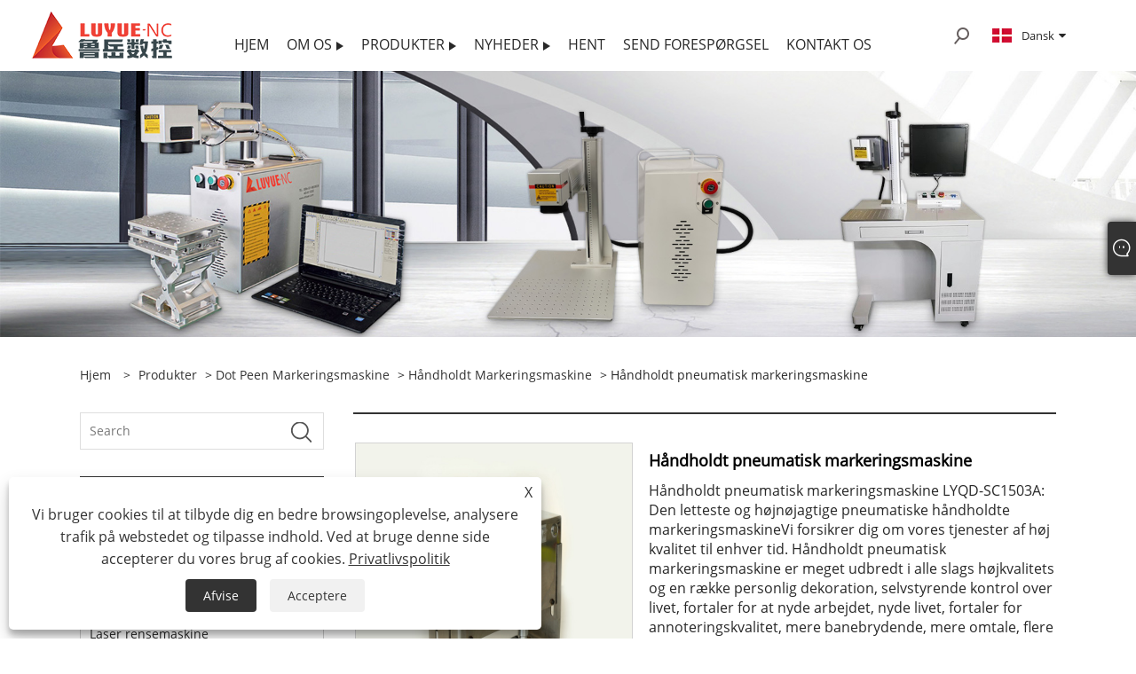

--- FILE ---
content_type: text/html; charset=utf-8
request_url: https://da.luyuemarker.com/handheld-pneumatic-marking-machine.html
body_size: 10829
content:

<!DOCTYPE html>
<html xmlns="https://www.w3.org/1999/xhtml" lang="da">
<head>
    <meta http-equiv="Content-Type" content="text/html; charset=utf-8">
    <meta name="viewport" content="width=device-width, initial-scale=1, minimum-scale=1, maximum-scale=1">
    
<title>Kina håndholdt pneumatisk mærkningsmaskine fabrikanter og leverandører - Luyue</title>
<meta name="keywords" content="Håndholdt pneumatisk markeringsmaskine, fremstillet i Kina, på lager, sælges direkte fra fabrikken, tilpasset, Luyue, lav pris, nyt design, varmt sælgende, klar til forsendelse, nem betjening, let at vedligeholde" />
<meta name="description" content="Engros håndholdt pneumatisk mærkningsmaskine lavet i Kina fra Luyue, som er en af ​​producenterne og leverandørerne i Kina. Vi giver dig tilbud, og vores håndholdte pneumatiske markeringsmaskine er på lager og kan tilpasses. Hvis du er interesseret i vores produkter, som sælges direkte fra fabrikken, nem betjening, nem at vedligeholde, vil vi give dig den lave pris. Velkommen til at købe nyt designprodukt, der sælges varmt og klar til at sendes fra vores fabrik." />
<link rel="shortcut icon" href="/upload/6633/20220526160925341985.ico" type="image/x-icon" />
<!-- Global site tag (gtag.js) - Google Analytics -->
<script async src="https://www.googletagmanager.com/gtag/js?id=G-3904Z2EHX5"></script>
<script>
  window.dataLayer = window.dataLayer || [];
  function gtag(){dataLayer.push(arguments);}
  gtag('js', new Date());

  gtag('config', 'G-3904Z2EHX5');
</script>
<link rel="dns-prefetch" href="https://style.trade-cloud.com.cn" />
<link rel="dns-prefetch" href="https://i.trade-cloud.com.cn" />
    <meta name="robots" content="index,follow">
    <meta name="distribution" content="Global" />
    <meta name="googlebot" content="all" />
    <meta property="og:type" content="product" />
    <meta property="og:site_name" content="Jinan Luyue CNC Equipment Co., Ltd.">
    <meta property="og:image" content="https://da.luyuemarker.com/upload/6633/handheld-pneumatic-marking-machine_266817.jpg" />
    <meta property="og:url" content="https://da.luyuemarker.com/handheld-pneumatic-marking-machine.html" />
    <meta property="og:title" content="Håndholdt pneumatisk markeringsmaskine" />
    <meta property="og:description" content="Engros håndholdt pneumatisk mærkningsmaskine lavet i Kina fra Luyue, som er en af ​​producenterne og leverandørerne i Kina. Vi giver dig tilbud, og vores håndholdte pneumatiske markeringsmaskine er på lager og kan tilpasses. Hvis du er interesseret i vores produkter, som sælges direkte fra fabrikken, nem betjening, nem at vedligeholde, vil vi give dig den lave pris. Velkommen til at købe nyt designprodukt, der sælges varmt og klar til at sendes fra vores fabrik." />
    
    <link href="https://da.luyuemarker.com/handheld-pneumatic-marking-machine.html" rel="canonical" />
    <link type="text/css" rel="stylesheet" href="/css/owl.carousel.min.css" />
    <link type="text/css" rel="stylesheet" href="/css/owl.theme.default.min.css" />
    <script type="application/ld+json">[
  {
    "@context": "https://schema.org/",
    "@type": "BreadcrumbList",
    "ItemListElement": [
      {
        "@type": "ListItem",
        "Name": "Hjem",
        "Position": 1,
        "Item": "https://da.luyuemarker.com/"
      },
      {
        "@type": "ListItem",
        "Name": "Produkter",
        "Position": 2,
        "Item": "https://da.luyuemarker.com/products.html"
      },
      {
        "@type": "ListItem",
        "Name": "Dot Peen Markeringsmaskine",
        "Position": 3,
        "Item": "https://da.luyuemarker.com/dot-peen-marking-machine"
      },
      {
        "@type": "ListItem",
        "Name": "Håndholdt Markeringsmaskine",
        "Position": 4,
        "Item": "https://da.luyuemarker.com/handheld-marking-machine"
      },
      {
        "@type": "ListItem",
        "Name": "Håndholdt pneumatisk markeringsmaskine",
        "Position": 5,
        "Item": "https://da.luyuemarker.com/handheld-pneumatic-marking-machine.html"
      }
    ]
  },
  {
    "@context": "http://schema.org",
    "@type": "Product",
    "@id": "https://da.luyuemarker.com/handheld-pneumatic-marking-machine.html",
    "Name": "Håndholdt pneumatisk markeringsmaskine",
    "Image": [
      "https://da.luyuemarker.com/upload/6633/handheld-dot-peen-marking-machine--16-_1722510.jpg",
      "https://da.luyuemarker.com/upload/6633/handheld-dot-peen-marking-machine--19-_2659812.jpg",
      "https://da.luyuemarker.com/upload/6633/handheld-dot-peen-marking-machine--22-_3418665.jpg",
      "https://da.luyuemarker.com/upload/6633/handheld-dot-peen-marking-machine--23-_4737492.jpg",
      "https://da.luyuemarker.com/upload/6633/handheld-dot-peen-marking-machine--43-_5479463.jpg",
      "https://da.luyuemarker.com/upload/6633/handheld-dot-peen-marking-machine--68-_6232959.jpg",
      "https://da.luyuemarker.com/upload/6633/handheld-marking-machine--2-_7939461.jpg",
      "https://da.luyuemarker.com/upload/6633/handheld-marking-machine_84657.jpg"
    ],
    "Description": "Engros håndholdt pneumatisk mærkningsmaskine lavet i Kina fra Luyue, som er en af ​​producenterne og leverandørerne i Kina. Vi giver dig tilbud, og vores håndholdte pneumatiske markeringsmaskine er på lager og kan tilpasses. Hvis du er interesseret i vores produkter, som sælges direkte fra fabrikken, nem betjening, nem at vedligeholde, vil vi give dig den lave pris. Velkommen til at købe nyt designprodukt, der sælges varmt og klar til at sendes fra vores fabrik.",
    "Offers": {
      "@type": "AggregateOffer",
      "OfferCount": 1,
      "PriceCurrency": "USD",
      "LowPrice": 0.0,
      "HighPrice": 0.0,
      "Price": 0.0
    }
  }
]</script>
    <link rel="alternate" hreflang="en"  href="https://www.luyuemarker.com/handheld-pneumatic-marking-machine.html"/>
<link rel="alternate" hreflang="es"  href="https://es.luyuemarker.com/handheld-pneumatic-marking-machine.html"/>
<link rel="alternate" hreflang="pt"  href="https://pt.luyuemarker.com/handheld-pneumatic-marking-machine.html"/>
<link rel="alternate" hreflang="ru"  href="https://ru.luyuemarker.com/handheld-pneumatic-marking-machine.html"/>
<link rel="alternate" hreflang="fr"  href="https://fr.luyuemarker.com/handheld-pneumatic-marking-machine.html"/>
<link rel="alternate" hreflang="ja"  href="https://ja.luyuemarker.com/handheld-pneumatic-marking-machine.html"/>
<link rel="alternate" hreflang="de"  href="https://de.luyuemarker.com/handheld-pneumatic-marking-machine.html"/>
<link rel="alternate" hreflang="vi"  href="https://vi.luyuemarker.com/handheld-pneumatic-marking-machine.html"/>
<link rel="alternate" hreflang="it"  href="https://it.luyuemarker.com/handheld-pneumatic-marking-machine.html"/>
<link rel="alternate" hreflang="nl"  href="https://nl.luyuemarker.com/handheld-pneumatic-marking-machine.html"/>
<link rel="alternate" hreflang="th"  href="https://th.luyuemarker.com/handheld-pneumatic-marking-machine.html"/>
<link rel="alternate" hreflang="pl"  href="https://pl.luyuemarker.com/handheld-pneumatic-marking-machine.html"/>
<link rel="alternate" hreflang="ko"  href="https://ko.luyuemarker.com/handheld-pneumatic-marking-machine.html"/>
<link rel="alternate" hreflang="sv"  href="https://sv.luyuemarker.com/handheld-pneumatic-marking-machine.html"/>
<link rel="alternate" hreflang="hu"  href="https://hu.luyuemarker.com/handheld-pneumatic-marking-machine.html"/>
<link rel="alternate" hreflang="ms"  href="https://ms.luyuemarker.com/handheld-pneumatic-marking-machine.html"/>
<link rel="alternate" hreflang="bn"  href="https://bn.luyuemarker.com/handheld-pneumatic-marking-machine.html"/>
<link rel="alternate" hreflang="da"  href="https://da.luyuemarker.com/handheld-pneumatic-marking-machine.html"/>
<link rel="alternate" hreflang="fi"  href="https://fi.luyuemarker.com/handheld-pneumatic-marking-machine.html"/>
<link rel="alternate" hreflang="hi"  href="https://hi.luyuemarker.com/handheld-pneumatic-marking-machine.html"/>
<link rel="alternate" hreflang="tl"  href="https://tl.luyuemarker.com/handheld-pneumatic-marking-machine.html"/>
<link rel="alternate" hreflang="tr"  href="https://tr.luyuemarker.com/handheld-pneumatic-marking-machine.html"/>
<link rel="alternate" hreflang="ga"  href="https://ga.luyuemarker.com/handheld-pneumatic-marking-machine.html"/>
<link rel="alternate" hreflang="ar"  href="https://ar.luyuemarker.com/handheld-pneumatic-marking-machine.html"/>
<link rel="alternate" hreflang="id"  href="https://id.luyuemarker.com/handheld-pneumatic-marking-machine.html"/>
<link rel="alternate" hreflang="no"  href="https://no.luyuemarker.com/handheld-pneumatic-marking-machine.html"/>
<link rel="alternate" hreflang="ur"  href="https://ur.luyuemarker.com/handheld-pneumatic-marking-machine.html"/>
<link rel="alternate" hreflang="cs"  href="https://cs.luyuemarker.com/handheld-pneumatic-marking-machine.html"/>
<link rel="alternate" hreflang="el"  href="https://el.luyuemarker.com/handheld-pneumatic-marking-machine.html"/>
<link rel="alternate" hreflang="uk"  href="https://uk.luyuemarker.com/handheld-pneumatic-marking-machine.html"/>
<link rel="alternate" hreflang="jv"  href="https://jw.luyuemarker.com/handheld-pneumatic-marking-machine.html"/>
<link rel="alternate" hreflang="fa"  href="https://fa.luyuemarker.com/handheld-pneumatic-marking-machine.html"/>
<link rel="alternate" hreflang="ta"  href="https://ta.luyuemarker.com/handheld-pneumatic-marking-machine.html"/>
<link rel="alternate" hreflang="te"  href="https://te.luyuemarker.com/handheld-pneumatic-marking-machine.html"/>
<link rel="alternate" hreflang="ne"  href="https://ne.luyuemarker.com/handheld-pneumatic-marking-machine.html"/>
<link rel="alternate" hreflang="my"  href="https://my.luyuemarker.com/handheld-pneumatic-marking-machine.html"/>
<link rel="alternate" hreflang="bg"  href="https://bg.luyuemarker.com/handheld-pneumatic-marking-machine.html"/>
<link rel="alternate" hreflang="lo"  href="https://lo.luyuemarker.com/handheld-pneumatic-marking-machine.html"/>
<link rel="alternate" hreflang="la"  href="https://la.luyuemarker.com/handheld-pneumatic-marking-machine.html"/>
<link rel="alternate" hreflang="kk"  href="https://kk.luyuemarker.com/handheld-pneumatic-marking-machine.html"/>
<link rel="alternate" hreflang="eu"  href="https://eu.luyuemarker.com/handheld-pneumatic-marking-machine.html"/>
<link rel="alternate" hreflang="az"  href="https://az.luyuemarker.com/handheld-pneumatic-marking-machine.html"/>
<link rel="alternate" hreflang="sk"  href="https://sk.luyuemarker.com/handheld-pneumatic-marking-machine.html"/>
<link rel="alternate" hreflang="mk"  href="https://mk.luyuemarker.com/handheld-pneumatic-marking-machine.html"/>
<link rel="alternate" hreflang="lt"  href="https://lt.luyuemarker.com/handheld-pneumatic-marking-machine.html"/>
<link rel="alternate" hreflang="et"  href="https://et.luyuemarker.com/handheld-pneumatic-marking-machine.html"/>
<link rel="alternate" hreflang="ro"  href="https://ro.luyuemarker.com/handheld-pneumatic-marking-machine.html"/>
<link rel="alternate" hreflang="sl"  href="https://sl.luyuemarker.com/handheld-pneumatic-marking-machine.html"/>
<link rel="alternate" hreflang="mr"  href="https://mr.luyuemarker.com/handheld-pneumatic-marking-machine.html"/>
<link rel="alternate" hreflang="sr"  href="https://sr.luyuemarker.com/handheld-pneumatic-marking-machine.html"/>
<link rel="alternate" hreflang="x-default" href="https://www.luyuemarker.com/handheld-pneumatic-marking-machine.html"/>

    
<link rel="stylesheet" id="css" type="text/css" href="https://style.trade-cloud.com.cn/Template/206/default/css/style.css">
<link rel="stylesheet" type="text/css" href="https://style.trade-cloud.com.cn/Template/206/fonts/iconfont.css">
<link rel="stylesheet" type="text/css" href="https://style.trade-cloud.com.cn/Template/206/default/css/font-awesome.min.css">
<link rel="stylesheet" type="text/css" href="https://style.trade-cloud.com.cn/Template/206/default/css/im.css">
<link rel="stylesheet" type="text/css" href="https://style.trade-cloud.com.cn/Template/206/css/links.css">
<link rel="stylesheet" type="text/css" href="https://style.trade-cloud.com.cn/Template/206/css/mobile.css">
<link rel="stylesheet" type="text/css" href="https://style.trade-cloud.com.cn/Template/206/css/language.css">

    <link type="text/css" rel="stylesheet" href="https://style.trade-cloud.com.cn/Template/206/default/css/product.css" />
    <link rel="stylesheet" type="text/css" href="https://style.trade-cloud.com.cn/Template/206/default/css/product_mobile.css">
    <link rel="stylesheet" type="text/css" href="/css/poorder.css">
    <link rel="stylesheet" type="text/css" href="/css/jm.css">
    <link href="/css/Z-main.css?t=V1" rel="stylesheet">
    <link href="/css/Z-style.css?t=V1" rel="stylesheet">
    <link href="/css/Z-theme.css?t=V1" rel="stylesheet">
    <script src="https://style.trade-cloud.com.cn/Template/206/js/jquery.min.js"></script>

    <script type="text/javascript" src="https://style.trade-cloud.com.cn/Template/206/js/Z-common1.js"></script>
    <script type="text/javascript" src="https://style.trade-cloud.com.cn/Template/206/js/Z-owl.carousel.js"></script>
    <script type="text/javascript" src="https://style.trade-cloud.com.cn/Template/206/js/cloud-zoom.1.0.3.js"></script>
    <script type="text/javascript" src="/js/book.js?v=0.04"></script>
    <link type="text/css" rel="stylesheet" href="/css/inside.css" />
</head>
<body>
    <div class="container">
        
<header class="web_head index_web_head">
    <section class="head_layer">
        <div class="layout">
            <figure class="logo">
                <a href="/" title="Jinan Luyue CNC Equipment Co., Ltd."><img src="/upload/6633/20220526160551518772.png" alt="Jinan Luyue CNC Equipment Co., Ltd."></a>
            </figure>
            <nav class="nav_wrap">
                <ul class="head_nav">
                    <li><a href="/" title="Hjem"><em>Hjem</em></a></li><li><a href="/about.html" title="Om os"><em>Om os</em></a><ul><li><a title="Om virksomheden" href="/about.html"><em>Om virksomheden</em></a></li><li><a title="Udstilling" href="/about-361934.html"><em>Udstilling</em></a></li></ul></li><li><a href="/products.html" title="Produkter"><em>Produkter</em></a><ul><li><a title="Dot Peen Markeringsmaskine" href="/dot-peen-marking-machine"><em>Dot Peen Markeringsmaskine</em></a><ul><li><a title="Håndholdt Markeringsmaskine" href="/handheld-marking-machine"><em>Håndholdt Markeringsmaskine</em></a></li><li><a title="Bærbar markeringsmaskine" href="/portable-marking-machine"><em>Bærbar markeringsmaskine</em></a></li><li><a title="Skrivebordsmærkemaskine" href="/desktop-marking-machine"><em>Skrivebordsmærkemaskine</em></a></li><li><a title="Multifunktionel mærkningsmaskine" href="/multi-function-marking-machine"><em>Multifunktionel mærkningsmaskine</em></a></li><li><a title="Navneskilt mærkemaskine" href="/nameplate-marking-machine"><em>Navneskilt mærkemaskine</em></a></li></ul></li><li><a title="Laser mærkningsmaskine" href="/laser-marking-machine"><em>Laser mærkningsmaskine</em></a><ul><li><a title="Fiber Laser Markeringsmaskine" href="/fiber-laser-marking-machine"><em>Fiber Laser Markeringsmaskine</em></a></li><li><a title="CO2 Laser Markeringsmaskine" href="/co2-laser-marking-machine"><em>CO2 Laser Markeringsmaskine</em></a></li><li><a title="UV Laser Markeringsmaskine" href="/uv-laser-marking-machine"><em>UV Laser Markeringsmaskine</em></a></li><li><a title="Mopa Markeringsmaskine" href="/mopa-marking-machine"><em>Mopa Markeringsmaskine</em></a></li></ul></li><li><a title="Laser rensemaskine" href="/laser-cleaning-machine"><em>Laser rensemaskine</em></a></li><li><a title="Laserskæremaskine" href="/laser-cutting-machine"><em>Laserskæremaskine</em></a></li></ul></li><li><a href="/news.html" title="Nyheder"><em>Nyheder</em></a><ul><li><a title="Virksomhedsnyheder" href="/news-88026.html"><em>Virksomhedsnyheder</em></a></li><li><a title="Industri nyheder" href="/news-88028.html"><em>Industri nyheder</em></a></li><li><a title="FAQ" href="/news-88029.html"><em>FAQ</em></a></li></ul></li><li><a href="/download.html" title="Hent"><em>Hent</em></a></li><li><a href="/message.html" title="Send forespørgsel"><em>Send forespørgsel</em></a></li><li><a href="/contact.html" title="Kontakt os"><em>Kontakt os</em></a></li>
                </ul>
            </nav>
            <div class="head_right">
                <div class="head-search">
                    <b id="btn-search" class="btn--search search-btn"></b>
                </div>
                
                <div class="change-language ensemble">
                    <div class="change-language-title medium-title">
                        <div class="language-flag language-flag-da"><a title="Dansk" href="javascript:;"><b class="country-flag"></b><span>Dansk</span> </a></div>
                    </div>
                    <div class="change-language-cont sub-content"></div>
                </div>
            </div>
            <ul class="prisna-wp-translate-seo" id="prisna-translator-seo">
                <li class="language-flag language-flag-en"><a title="English" href="http://www.luyuemarker.com"><b class="country-flag"></b><span>English</span></a></li><li class="language-flag language-flag-es"><a title="Español" href="//es.luyuemarker.com"><b class="country-flag"></b><span>Español</span></a></li><li class="language-flag language-flag-pt"><a title="Português" href="//pt.luyuemarker.com"><b class="country-flag"></b><span>Português</span></a></li><li class="language-flag language-flag-ru"><a title="русский" href="//ru.luyuemarker.com"><b class="country-flag"></b><span>русский</span></a></li><li class="language-flag language-flag-fr"><a title="Français" href="//fr.luyuemarker.com"><b class="country-flag"></b><span>Français</span></a></li><li class="language-flag language-flag-ja"><a title="日本語" href="//ja.luyuemarker.com"><b class="country-flag"></b><span>日本語</span></a></li><li class="language-flag language-flag-de"><a title="Deutsch" href="//de.luyuemarker.com"><b class="country-flag"></b><span>Deutsch</span></a></li><li class="language-flag language-flag-vi"><a title="tiếng Việt" href="//vi.luyuemarker.com"><b class="country-flag"></b><span>tiếng Việt</span></a></li><li class="language-flag language-flag-it"><a title="Italiano" href="//it.luyuemarker.com"><b class="country-flag"></b><span>Italiano</span></a></li><li class="language-flag language-flag-nl"><a title="Nederlands" href="//nl.luyuemarker.com"><b class="country-flag"></b><span>Nederlands</span></a></li><li class="language-flag language-flag-th"><a title="ภาษาไทย" href="//th.luyuemarker.com"><b class="country-flag"></b><span>ภาษาไทย</span></a></li><li class="language-flag language-flag-pl"><a title="Polski" href="//pl.luyuemarker.com"><b class="country-flag"></b><span>Polski</span></a></li><li class="language-flag language-flag-ko"><a title="한국어" href="//ko.luyuemarker.com"><b class="country-flag"></b><span>한국어</span></a></li><li class="language-flag language-flag-sv"><a title="Svenska" href="//sv.luyuemarker.com"><b class="country-flag"></b><span>Svenska</span></a></li><li class="language-flag language-flag-hu"><a title="magyar" href="//hu.luyuemarker.com"><b class="country-flag"></b><span>magyar</span></a></li><li class="language-flag language-flag-ms"><a title="Malay" href="//ms.luyuemarker.com"><b class="country-flag"></b><span>Malay</span></a></li><li class="language-flag language-flag-bn"><a title="বাংলা ভাষার" href="//bn.luyuemarker.com"><b class="country-flag"></b><span>বাংলা ভাষার</span></a></li><li class="language-flag language-flag-da"><a title="Dansk" href="//da.luyuemarker.com"><b class="country-flag"></b><span>Dansk</span></a></li><li class="language-flag language-flag-fi"><a title="Suomi" href="//fi.luyuemarker.com"><b class="country-flag"></b><span>Suomi</span></a></li><li class="language-flag language-flag-hi"><a title="हिन्दी" href="//hi.luyuemarker.com"><b class="country-flag"></b><span>हिन्दी</span></a></li><li class="language-flag language-flag-tl"><a title="Pilipino" href="//tl.luyuemarker.com"><b class="country-flag"></b><span>Pilipino</span></a></li><li class="language-flag language-flag-tr"><a title="Türkçe" href="//tr.luyuemarker.com"><b class="country-flag"></b><span>Türkçe</span></a></li><li class="language-flag language-flag-ga"><a title="Gaeilge" href="//ga.luyuemarker.com"><b class="country-flag"></b><span>Gaeilge</span></a></li><li class="language-flag language-flag-ar"><a title="العربية" href="//ar.luyuemarker.com"><b class="country-flag"></b><span>العربية</span></a></li><li class="language-flag language-flag-id"><a title="Indonesia" href="//id.luyuemarker.com"><b class="country-flag"></b><span>Indonesia</span></a></li><li class="language-flag language-flag-no"><a title="Norsk‎" href="//no.luyuemarker.com"><b class="country-flag"></b><span>Norsk‎</span></a></li><li class="language-flag language-flag-ur"><a title="تمل" href="//ur.luyuemarker.com"><b class="country-flag"></b><span>تمل</span></a></li><li class="language-flag language-flag-cs"><a title="český" href="//cs.luyuemarker.com"><b class="country-flag"></b><span>český</span></a></li><li class="language-flag language-flag-el"><a title="ελληνικά" href="//el.luyuemarker.com"><b class="country-flag"></b><span>ελληνικά</span></a></li><li class="language-flag language-flag-uk"><a title="український" href="//uk.luyuemarker.com"><b class="country-flag"></b><span>український</span></a></li><li class="language-flag language-flag-jw"><a title="Javanese" href="//jw.luyuemarker.com"><b class="country-flag"></b><span>Javanese</span></a></li><li class="language-flag language-flag-fa"><a title="فارسی" href="//fa.luyuemarker.com"><b class="country-flag"></b><span>فارسی</span></a></li><li class="language-flag language-flag-ta"><a title="தமிழ்" href="//ta.luyuemarker.com"><b class="country-flag"></b><span>தமிழ்</span></a></li><li class="language-flag language-flag-te"><a title="తెలుగు" href="//te.luyuemarker.com"><b class="country-flag"></b><span>తెలుగు</span></a></li><li class="language-flag language-flag-ne"><a title="नेपाली" href="//ne.luyuemarker.com"><b class="country-flag"></b><span>नेपाली</span></a></li><li class="language-flag language-flag-my"><a title="Burmese" href="//my.luyuemarker.com"><b class="country-flag"></b><span>Burmese</span></a></li><li class="language-flag language-flag-bg"><a title="български" href="//bg.luyuemarker.com"><b class="country-flag"></b><span>български</span></a></li><li class="language-flag language-flag-lo"><a title="ລາວ" href="//lo.luyuemarker.com"><b class="country-flag"></b><span>ລາວ</span></a></li><li class="language-flag language-flag-la"><a title="Latine" href="//la.luyuemarker.com"><b class="country-flag"></b><span>Latine</span></a></li><li class="language-flag language-flag-kk"><a title="Қазақша" href="//kk.luyuemarker.com"><b class="country-flag"></b><span>Қазақша</span></a></li><li class="language-flag language-flag-eu"><a title="Euskal" href="//eu.luyuemarker.com"><b class="country-flag"></b><span>Euskal</span></a></li><li class="language-flag language-flag-az"><a title="Azərbaycan" href="//az.luyuemarker.com"><b class="country-flag"></b><span>Azərbaycan</span></a></li><li class="language-flag language-flag-sk"><a title="Slovenský jazyk" href="//sk.luyuemarker.com"><b class="country-flag"></b><span>Slovenský jazyk</span></a></li><li class="language-flag language-flag-mk"><a title="Македонски" href="//mk.luyuemarker.com"><b class="country-flag"></b><span>Македонски</span></a></li><li class="language-flag language-flag-lt"><a title="Lietuvos" href="//lt.luyuemarker.com"><b class="country-flag"></b><span>Lietuvos</span></a></li><li class="language-flag language-flag-et"><a title="Eesti Keel" href="//et.luyuemarker.com"><b class="country-flag"></b><span>Eesti Keel</span></a></li><li class="language-flag language-flag-ro"><a title="Română" href="//ro.luyuemarker.com"><b class="country-flag"></b><span>Română</span></a></li><li class="language-flag language-flag-sl"><a title="Slovenski" href="//sl.luyuemarker.com"><b class="country-flag"></b><span>Slovenski</span></a></li><li class="language-flag language-flag-mr"><a title="मराठी" href="//mr.luyuemarker.com"><b class="country-flag"></b><span>मराठी</span></a></li><li class="language-flag language-flag-sr"><a title="Srpski језик" href="//sr.luyuemarker.com"><b class="country-flag"></b><span>Srpski језик</span></a></li>
            </ul>
        </div>
    </section>
</header>

        <div class="banner page-banner" id="body">
            <div class="page-bannertxt">
                
            </div>
            <img src="/upload/6633/20220530131517417734.jpg" alt="Produkter" />
        </div>

        <div class="block">
            <div class="layout">
                <div class="layout-mobile">
                    <div class="position">
                        <span><a class="home" href="/"> <i class="icon-home">Hjem</i></a></span>
                        <span>></span>
                        <a href="/products.html">Produkter</a>  > <a href="/dot-peen-marking-machine">Dot Peen Markeringsmaskine</a> > <a href="/handheld-marking-machine">Håndholdt Markeringsmaskine</a> > Håndholdt pneumatisk markeringsmaskine
                    </div>
                    <div class="product-left">
                        <form class="left-search" action="/products.html" method="get">
                            <input class="search-t" name="search" placeholder="Search" required />
                            <input class="search-b" type="submit" value="">
                        </form>
                        <div class="product-nav">
                            <div class="lefttitle">Produkter</div>
                            <ul>
                                <li><a href="/dot-peen-marking-machine">Dot Peen Markeringsmaskine</a><span></span><ul><li><a href="/handheld-marking-machine">Håndholdt Markeringsmaskine</a></li><li><a href="/portable-marking-machine">Bærbar markeringsmaskine</a></li><li><a href="/desktop-marking-machine">Skrivebordsmærkemaskine</a></li><li><a href="/multi-function-marking-machine">Multifunktionel mærkningsmaskine</a></li><li><a href="/nameplate-marking-machine">Navneskilt mærkemaskine</a></li></ul></li><li><a href="/laser-marking-machine">Laser mærkningsmaskine</a><span></span><ul><li><a href="/fiber-laser-marking-machine">Fiber Laser Markeringsmaskine</a></li><li><a href="/co2-laser-marking-machine">CO2 Laser Markeringsmaskine</a></li><li><a href="/uv-laser-marking-machine">UV Laser Markeringsmaskine</a></li><li><a href="/mopa-marking-machine">Mopa Markeringsmaskine</a></li></ul></li><li><a href="/laser-cleaning-machine">Laser rensemaskine</a></li><li><a href="/laser-cutting-machine">Laserskæremaskine</a></li>
                            </ul>
                        </div>
                        
<div class="product-list">
    <div class="lefttitle">Nye produkter</div>
    <ul>
        <li><a href="/handheld-electric-engraving-machine-rail-steel-stamp-coding-machine.html" title="Håndholdt elektrisk graveringsmaskine, stempelkodemaskine til skinnestål"><img src="/upload/6633/handheld-electric-engraving-machine-rail-steel-stamp-coding-machine-530780.jpg" alt="Håndholdt elektrisk graveringsmaskine, stempelkodemaskine til skinnestål" title="Håndholdt elektrisk graveringsmaskine, stempelkodemaskine til skinnestål" ><span>Håndholdt elektrisk graveringsmaskine, stempelkodemaskine til skinnestål</span></a></li><li><a href="/lithium-battery-laser-marking-and-engraving-portable-handheld-laser-marking-machine-paper-packaging-box-body-laser-coding-machine.html" title="Lithium batteri Laser mærkning og gravering Bærbar håndholdt laser mærknings maskine Papir emballage kasse krop laser kodningsmaskine"><img src="/upload/6633/lithium-battery-laser-marking-and-engraving-portable-handheld-laser-marking-machine-paper-packaging-box-body-laser-coding-machine-306627.png" alt="Lithium batteri Laser mærkning og gravering Bærbar håndholdt laser mærknings maskine Papir emballage kasse krop laser kodningsmaskine" title="Lithium batteri Laser mærkning og gravering Bærbar håndholdt laser mærknings maskine Papir emballage kasse krop laser kodningsmaskine" ><span>Lithium batteri Laser mærkning og gravering Bærbar håndholdt laser mærknings maskine Papir emballage kasse krop laser kodningsmaskine</span></a></li><li><a href="/flying-laser-marking-machine-pipe-plastic-packaging-box-fully-automatic-laser-coding-machine.html" title="Flyvende lasermarkeringsmaskine, rørplastemballage, fuldautomatisk laserkodningsmaskine"><img src="/upload/6633/flying-laser-marking-machine-pipe-plastic-packaging-box-fully-automatic-laser-coding-machine-115695.png" alt="Flyvende lasermarkeringsmaskine, rørplastemballage, fuldautomatisk laserkodningsmaskine" title="Flyvende lasermarkeringsmaskine, rørplastemballage, fuldautomatisk laserkodningsmaskine" ><span>Flyvende lasermarkeringsmaskine, rørplastemballage, fuldautomatisk laserkodningsmaskine</span></a></li><li><a href="/lithium-battery-handheld-electric-marking-machine.html" title="Lithium batteri håndholdt elektrisk mærkningsmaskine"><img src="/upload/6633/lithium-battery-handheld-electric-marking-machine-586184.png" alt="Lithium batteri håndholdt elektrisk mærkningsmaskine" title="Lithium batteri håndholdt elektrisk mærkningsmaskine" ><span>Lithium batteri håndholdt elektrisk mærkningsmaskine</span></a></li>
        <li><a class="btn" href="/products.html"><span>Alle nye produkter</span></a></li>
    </ul>
</div>

                    </div>
                    <style type="text/css"></style>
                    <div class="product-right">
                        <div class="shown_products_a">
                            <div class="shown_products_a_left" style="border: none;">
                                <section>



                                    <section class="product-intro"  style="">
                                        <div class="product-view">
                                            <div class="product-image">
                                                <a class="cloud-zoom" id="zoom1" data-zoom="adjustX:0, adjustY:0" href="/upload/6633/handheld-dot-peen-marking-machine--16-_1722510.jpg" title="Håndholdt pneumatisk markeringsmaskine" ><img src="/upload/6633/handheld-dot-peen-marking-machine--16-_1722510.jpg" itemprop="image" title="Håndholdt pneumatisk markeringsmaskine" alt="Håndholdt pneumatisk markeringsmaskine" style="width: 100%" /></a>
                                            </div>
                                            <div class="image-additional">
                                                <ul>
                                                    <li  class="current"><a class="cloud-zoom-gallery item" href="/upload/6633/handheld-dot-peen-marking-machine--16-_1722510.jpg"  title="Håndholdt pneumatisk markeringsmaskine" data-zoom="useZoom:zoom1, smallImage:/upload/6633/handheld-dot-peen-marking-machine--16-_1722510.jpg"><img src="/upload/6633/handheld-dot-peen-marking-machine--16-_1722510.jpg" alt="Håndholdt pneumatisk markeringsmaskine" /><img src="/upload/6633/handheld-dot-peen-marking-machine--16-_1722510.jpg" alt="Håndholdt pneumatisk markeringsmaskine" class="popup"  title="Håndholdt pneumatisk markeringsmaskine" /></a></li><li ><a class="cloud-zoom-gallery item" href="/upload/6633/handheld-dot-peen-marking-machine--19-_2659812.jpg"  title="Håndholdt pneumatisk markeringsmaskine" data-zoom="useZoom:zoom1, smallImage:/upload/6633/handheld-dot-peen-marking-machine--19-_2659812.jpg"><img src="/upload/6633/handheld-dot-peen-marking-machine--19-_2659812.jpg" alt="Håndholdt pneumatisk markeringsmaskine" /><img src="/upload/6633/handheld-dot-peen-marking-machine--19-_2659812.jpg" alt="Håndholdt pneumatisk markeringsmaskine" class="popup"  title="Håndholdt pneumatisk markeringsmaskine" /></a></li><li ><a class="cloud-zoom-gallery item" href="/upload/6633/handheld-dot-peen-marking-machine--22-_3418665.jpg"  title="Håndholdt pneumatisk markeringsmaskine" data-zoom="useZoom:zoom1, smallImage:/upload/6633/handheld-dot-peen-marking-machine--22-_3418665.jpg"><img src="/upload/6633/handheld-dot-peen-marking-machine--22-_3418665.jpg" alt="Håndholdt pneumatisk markeringsmaskine" /><img src="/upload/6633/handheld-dot-peen-marking-machine--22-_3418665.jpg" alt="Håndholdt pneumatisk markeringsmaskine" class="popup"  title="Håndholdt pneumatisk markeringsmaskine" /></a></li><li ><a class="cloud-zoom-gallery item" href="/upload/6633/handheld-dot-peen-marking-machine--23-_4737492.jpg"  title="Håndholdt pneumatisk markeringsmaskine" data-zoom="useZoom:zoom1, smallImage:/upload/6633/handheld-dot-peen-marking-machine--23-_4737492.jpg"><img src="/upload/6633/handheld-dot-peen-marking-machine--23-_4737492.jpg" alt="Håndholdt pneumatisk markeringsmaskine" /><img src="/upload/6633/handheld-dot-peen-marking-machine--23-_4737492.jpg" alt="Håndholdt pneumatisk markeringsmaskine" class="popup"  title="Håndholdt pneumatisk markeringsmaskine" /></a></li><li ><a class="cloud-zoom-gallery item" href="/upload/6633/handheld-dot-peen-marking-machine--43-_5479463.jpg"  title="Håndholdt pneumatisk markeringsmaskine" data-zoom="useZoom:zoom1, smallImage:/upload/6633/handheld-dot-peen-marking-machine--43-_5479463.jpg"><img src="/upload/6633/handheld-dot-peen-marking-machine--43-_5479463.jpg" alt="Håndholdt pneumatisk markeringsmaskine" /><img src="/upload/6633/handheld-dot-peen-marking-machine--43-_5479463.jpg" alt="Håndholdt pneumatisk markeringsmaskine" class="popup"  title="Håndholdt pneumatisk markeringsmaskine" /></a></li><li ><a class="cloud-zoom-gallery item" href="/upload/6633/handheld-dot-peen-marking-machine--68-_6232959.jpg"  title="Håndholdt pneumatisk markeringsmaskine" data-zoom="useZoom:zoom1, smallImage:/upload/6633/handheld-dot-peen-marking-machine--68-_6232959.jpg"><img src="/upload/6633/handheld-dot-peen-marking-machine--68-_6232959.jpg" alt="Håndholdt pneumatisk markeringsmaskine" /><img src="/upload/6633/handheld-dot-peen-marking-machine--68-_6232959.jpg" alt="Håndholdt pneumatisk markeringsmaskine" class="popup"  title="Håndholdt pneumatisk markeringsmaskine" /></a></li><li ><a class="cloud-zoom-gallery item" href="/upload/6633/handheld-marking-machine--2-_7939461.jpg"  title="Håndholdt pneumatisk markeringsmaskine" data-zoom="useZoom:zoom1, smallImage:/upload/6633/handheld-marking-machine--2-_7939461.jpg"><img src="/upload/6633/handheld-marking-machine--2-_7939461.jpg" alt="Håndholdt pneumatisk markeringsmaskine" /><img src="/upload/6633/handheld-marking-machine--2-_7939461.jpg" alt="Håndholdt pneumatisk markeringsmaskine" class="popup"  title="Håndholdt pneumatisk markeringsmaskine" /></a></li><li ><a class="cloud-zoom-gallery item" href="/upload/6633/handheld-marking-machine_84657.jpg"  title="Håndholdt pneumatisk markeringsmaskine" data-zoom="useZoom:zoom1, smallImage:/upload/6633/handheld-marking-machine_84657.jpg"><img src="/upload/6633/handheld-marking-machine_84657.jpg" alt="Håndholdt pneumatisk markeringsmaskine" /><img src="/upload/6633/handheld-marking-machine_84657.jpg" alt="Håndholdt pneumatisk markeringsmaskine" class="popup"  title="Håndholdt pneumatisk markeringsmaskine" /></a></li>
                                                </ul>
                                            </div>
                                        </div>
                                        <script>nico_cloud_zoom();</script>
                                    </section>

                                    





                                </section>  
                            </div>
                            <div class="shown_products_a_right">
                                <h1>Håndholdt pneumatisk markeringsmaskine</h1>
                                
                                
                                <p>Håndholdt pneumatisk markeringsmaskine LYQD-SC1503A: Den letteste og højnøjagtige pneumatiske håndholdte markeringsmaskineVi forsikrer dig om vores tjenester af høj kvalitet til enhver tid. Håndholdt pneumatisk markeringsmaskine er meget udbredt i alle slags højkvalitets og en række personlig dekoration, selvstyrende kontrol over livet, fortaler for at nyde arbejdet, nyde livet, fortaler for annoteringskvalitet, mere banebrydende, mere omtale, flere undtagelser , mere kvalitet.</p><h4><a href="#send">Send forespørgsel</a></h4>
                                

                                <div class="Ylink">
                                    <ul>
                                        
                                    </ul>
                                </div>
                                <div style="height: 20px; overflow: hidden; float: left; width: 100%;"></div>
                                <div class="a2a_kit a2a_kit_size_32 a2a_default_style">
                                    <a class="a2a_dd" href="https://www.addtoany.com/share"></a>
                                    <a class="a2a_button_facebook"></a>
                                    <a class="a2a_button_twitter"></a>
                                    <a class="a2a_button_pinterest"></a>
                                    <a class="a2a_button_linkedin"></a>
                                </div>
                                <script async src="https://static.addtoany.com/menu/page.js"></script>
                            </div>
                        </div>
                        <div class="shown_products_b">
                            <div class="shown_products_b_a">
                                <div class="op">
                                    <div class="descr">Produkt beskrivelse</div>
                                </div>
                                <div class="opt">
                                    <div id="Descrip">
                                        <p>
	<span style="font-family:Arial;font-size:12px;"><span style="font-family:Arial;font-size:12px;">Som en af ​​de professionelle Kina</span></span><span style="font-family:Arial;font-size:12px;">Håndholdt pneumatisk markeringsmaskine</span><span style="font-family:宋体;font-size:10.5000pt;"></span><span style="font-family:Arial;font-size:12px;"><span style="font-family:Arial;font-size:12px;">producenter og Kina håndholdt pneumatisk mærkningsmaskine</span></span><span style="font-family:宋体;font-size:10.5000pt;"></span><span style="font-family:Arial;font-size:12px;"><span style="font-family:Arial;font-size:12px;">leverandører, vi er stærke styrke og komplet ledelse.</span></span><span style="font-family:Arial;font-size:12px;"><span style="font-family:Arial;font-size:12px;"></span></span> 
</p>
<p class="MsoNormal">
	<span style="font-family:Arial;font-size:12px;"><span style="font-family:Arial;font-size:12px;">Vi holder os til princippet om kvalitetsorientering og kundeprioritet, vi hilser dine breve velkommen,</span></span><span style="font-family:Arial;font-size:12px;">&nbsp;</span><span style="font-family:Arial;font-size:12px;"><span style="font-family:Arial;font-size:12px;">opkald og undersøgelser for erhvervssamarbejde.</span></span><span style="font-family:宋体;font-size:10.5000pt;"></span> 
</p>
<span style="font-family:Arial;font-size:12px;"><span style="font-family:Arial;font-size:12px;"></span></span><span style="font-family:Arial;font-size:12px;"><span style="font-family:Arial;font-size:12px;"></span></span><span style="font-family:Arial;font-size:12px;"><span style="font-family:Arial;font-size:12px;"></span></span><span style="font-family:Arial;font-size:12px;"><span style="font-family:Arial;font-size:12px;"></span></span><span style="font-family:Arial;font-size:12px;"><span style="font-family:Arial;font-size:12px;"> 
<p class="MsoNormal">
	<span style="font-family:宋体;font-size:10.5000pt;">&nbsp;</span> 
</p>
</span></span><span style="font-family:Calibri;font-size:10.5000pt;"></span> 
<p>
	<br />
</p>
<p>LYQD-SC1503A: Den letteste og højnøjagtige pneumatiske håndholdte mærkningsmaskine</p>
<p>
	<br />
</p>
<h3>Drikkelig, nem betjening:</h3>
<p>LYQD-SC1503A, maskinhoved med en vægt på kun 2,6 kg, med tilpasset beslagsbeslag, der passer til forskellige markeringsemner. Med Windows-stilen menneske-computer interaktion operativsystem gør LYQD-SC1503A mærkningsprocessen nem og bekvem.</p>
<p>
	<br />
</p>
<h3>Højtydende, holdbar</h3>
<p>LYQD-SC1503A kan give dit produkt en permanent og holdbar mærkningsydelse. LYQD-SC1503A udstyret med høj præcision stepmotor og enkelt styreskinne, laver lidt arbejdsstøj og høj ydeevne. Med rustfri stålramme, 22cm*18cm*8cm maskinhovedstørrelse og 80mm*30mm - 150mm*30mm mærkningsstørrelse, kunne LYQD-1503A passe til de fleste mærkningsstykker og forfærdeligt, smalt arbejdsmiljø, især for bilens VIN-kode.</p>
<p>
	<br />
</p>
<h3>Rigelige mærkningselementer</h3>
<p>Operativsystemet understøtter tekst, matrix, vektorgraf med serienummer, VIN, PIN, VCode, dato og klokkeslæt osv. kodetype, der passer til forskellige typer arbejdere.</p>
<p>
	<br />
</p>
<h3>Hardwarefunktioner</h3>
<table style="border-collapse:collapse;" width="100%" border="1">
	<tbody>
		<tr>
			<td>Model</td>
			<td>LYQD-SC1503A</td>
		</tr>
		<tr>
			<td>Mærkningstype</td>
			<td>Pneumatisk håndholdt</td>
		</tr>
		<tr>
			<td>Lufttryk</td>
			<td>0,2-0,6Mpa</td>
		</tr>
		<tr>
			<td>Dimensioner</td>
			<td>22cm*18cm*8cm</td>
		</tr>
		<tr>
			<td>Vægt</td>
			<td>2,6 kg</td>
		</tr>
		<tr>
			<td>Strømleverandør</td>
			<td>220V, 50Hz, to-faset strøm</td>
		</tr>
		<tr>
			<td>Afmærkningsområde</td>
			<td>80mm*30mm, 120mm*30mm, 150mm*30mm</td>
		</tr>
		<tr>
			<td>Markeringsdybde</td>
			<td>0,01-0,2 mm</td>
		</tr>
	</tbody>
</table>
<p>
	<br />
</p>
<h3>Komponentfunktioner</h3>
<table style="border-collapse:collapse;" width="100%" border="1">
	<tbody>
		<tr>
			<td>Stepmotor</td>
			<td>Digitalt drev Yamayama, Japan</td>
		</tr>
		<tr>
			<td>Styreskinne</td>
			<td>Hiwin, Taiwan, Kina</td>
		</tr>
		<tr>
			<td>Nål</td>
			<td>Wolfram stål, Japan</td>
		</tr>
		<tr>
			<td>Beslag</td>
			<td>Standard og tilpasset</td>
		</tr>
		<tr>
			<td>Elektromagnetisk mærkning Montering</td>
			<td>Tyskland</td>
		</tr>
	</tbody>
</table>
<p>
	<img src="https://i.trade-cloud.com.cn/upload/6633/image/20220606/handheld-marking-machine--2-_989529.jpg" alt="" /> 
</p>
<p>
	<img src="https://i.trade-cloud.com.cn/upload/6633/image/20220606/handheld-marking-machine_277301.jpg" alt="" /> 
</p>
<p>
	<br />
</p>
<p>
	<br />
</p>
<p>1. Tilpassede og OEM-ordrer understøttes.<br />2. Alle OEM-tjenester er gratis, kunden behøver kun at give os din logotegning, funktionskrav, farver osv.<br />3. Ingen MOQ påkrævet.<br />4. Ser oprigtigt efter distributører over hele verden.<br />
	<div>
		<br />
	</div>
</p>
<style>
    #Descrip {
        margin-top: 10px;
    }
    #Descrip h3 {
        line-height: 2;
        font-size: 18px;
        font-weight: bold;
        margin-bottom: 10px;
    }
    #Descrip td {
        padding: 5px;
    }
    #Descrip img {
        max-width: 100%;
        margin-top: 10px;
    }
</style><div class="productsTags"> Hot Tags: Håndholdt pneumatisk markeringsmaskine, fremstillet i Kina, på lager, sælges direkte fra fabrikken, tilpasset, Luyue, lav pris, nyt design, varmt sælgende, klar til forsendelse, nem betjening, let at vedligeholde</div>
                                    </div>
                                </div>
                            </div>
                            <div class="shown_products_b_a" style="display:none;">
                                <div class="op">
                                    <div class="descr">Produkt Tag</div>
                                </div>
                                <div class="opt" id="proabout">
                                    
                                </div>
                            </div>
                            <div class="shown_products_b_a">
                                <div class="op" style="">
                                    <div class="descr">Relateret kategori</div>
                                </div>
                                <div class="opt" style="">
                                    <h3><a href="/handheld-marking-machine" title="Håndholdt Markeringsmaskine">Håndholdt Markeringsmaskine</a></h3><h3><a href="/portable-marking-machine" title="Bærbar markeringsmaskine">Bærbar markeringsmaskine</a></h3><h3><a href="/desktop-marking-machine" title="Skrivebordsmærkemaskine">Skrivebordsmærkemaskine</a></h3><h3><a href="/multi-function-marking-machine" title="Multifunktionel mærkningsmaskine">Multifunktionel mærkningsmaskine</a></h3><h3><a href="/nameplate-marking-machine" title="Navneskilt mærkemaskine">Navneskilt mærkemaskine</a></h3>
                                </div>
                                <div id="send" class="opt">
                                    <div class="op">
                                      <div class="descr">Send forespørgsel</div>
                                    </div>
                                    <div class="opt_pt">
                                        Du er velkommen til at give din forespørgsel i nedenstående formular. Vi svarer dig inden for 24 timer.
                                    </div>
                                    <div id="form1">
                                        <div class="plane-body">
                                            <input name="category" id="category" value="72" type="hidden">
                                            <input name="dir" value="after-sale-support" type="hidden">
                                            <div class="form-group" id="form-group-6">
                                                <input class="form-control" id="title" name="subject" required placeholder="Emne*" value="Håndholdt pneumatisk markeringsmaskine" maxlength="150" type="text">
                                            </div>
                                            <div class="form-group" id="form-group-6">
                                                <input class="form-control" id="Company" name="company" maxlength="150" required placeholder="Selskab" type="text">
                                            </div>
                                            <div class="form-group" id="form-group-6">
                                                <input class="form-control" id="Email" name="Email" maxlength="100" required placeholder="E-mail*" type="email">
                                            </div>
                                            <div class="form-group" id="form-group-11">
                                                <input class="form-control" id="name" maxlength="45" name="name" required placeholder="Navn*" type="text">
                                            </div>
                                            <div class="form-group" id="form-group-12">
                                                <input class="form-control" id="tel" maxlength="45" name="tel" required placeholder="Tlf / whatsapp" type="text">
                                            </div>
                                            <div class="form-group" id="form-group-14">
                                                <textarea class="form-control" name="content" id="content" placeholder="Indhold*"></textarea>
                                            </div>
                                            <div class="form-group col-l-1" style="position: relative; display:none;">
                                                <input class="form-control" type="text" id="code" name="code" value="1" maxlength="5" placeholder="*" />
                                                <img src="/VerifyCodeImg.aspx" id="codeimg" alt="Click Refresh verification code" title="Click Refresh verification code" onclick="ReGetVerifyCode('codeimg')" style="position: absolute; right: 0; top: 50%; margin: 0; transform: translate(-50%, -50%);" />
                                            </div>
                                            <div class="form-group" id="form-group-4">
                                                <input name="action" value="addmesy" type="hidden">
                                                <input value="Indsend" name="cmdOk" class="btn btn-submit" onclick="validate11()" type="submit">
                                            </div>
                                        </div>
                                        <style>
                                            input::placeholder{
                                                color: #787878;
                                            }
                                        </style>
                                        <script>
                                            
                                            function validate11() {
                                                var strName, strTitle, strCompany, strTel, strEmail, strContent, strYzm;
                                                strName = $("#name").val();
                                                strTitle = $("#title").val();
                                                strCompany = $("#Company").val();
                                                strTel = $("#tel").val();
                                                strEmail = $("#Email").val();
                                                strContent = $("#content").val();
                                                strYzm = $("#code").val();

                                                if (strTitle == "") {
                                                    if (true) {
                                                        $("#title").focus();
                                                        return false;
                                                    }
                                                }
                                                if (strCompany == "") {
                                                    if (false) {
                                                        $("#Company").focus();
                                                        return false;
                                                    }
                                                }
                                                if (strEmail == "") {
                                                    if (true) {
                                                        $("#Email").focus();
                                                        return false;
                                                    }
                                                } else {
                                                    var myreg = /^[\w!#$%&'*+/=?^_`{|}~-]+(?:\.[\w!#$%&'*+/=?^_`{|}~-]+)*@(?:[\w](?:[\w-]*[\w])?\.)+[\w](?:[\w-]*[\w])?/;
                                                    if (!myreg.test(strEmail)) {
                                                        $("#Email").focus();
                                                        return false;
                                                    }
                                                }
                                                if (strName == "") {
                                                    if (true) {
                                                        $("#name").focus();
                                                        return false;
                                                    }
                                                }
                                                if (strTel == "") {
                                                    if (false) {
                                                        $("#tel").focus();
                                                        return false;
                                                    }
                                                }

                                                if (strContent == "") {
                                                    if (true) {
                                                        $("#content").focus();
                                                        return false;
                                                    }
                                                }

                                                if (strYzm == "") {
                                                    $("#code").focus();
                                                    return false;
                                                }

                                                SendBook_New(3648805, strName, strTitle, strCompany, strTel, strEmail, strContent, strYzm);
                                            }
                                        </script>
                                    </div>
                                </div>
                            </div>

                            <div class="shown_products_b_a" style="">
                                <div class="op">
                                    <div class="descr">Relaterede produkter</div>
                                </div>
                                <div class="opt" id="AboutPro">
                                    <h3><a href="/handheld-electric-marking-machine.html" class="proli1" title="Håndholdt elektrisk mærkemaskine"><img src="/upload/6633/handheld-electric-marking-machine_151715.jpg" alt="Håndholdt elektrisk mærkemaskine" title="Håndholdt elektrisk mærkemaskine" onerror="this.src='https://i.trade-cloud.com.cn/images/noimage.gif'" /></a><a href="/handheld-electric-marking-machine.html" class="proli2" title="Håndholdt elektrisk mærkemaskine">Håndholdt elektrisk mærkemaskine</a></h3><h3><a href="/battery-operated-handheld-marking-machine.html" class="proli1" title="Batteridrevet håndholdt mærkemaskine"><img src="/upload/6633/battery-operated-handheld-marking-machine_375838.jpg" alt="Batteridrevet håndholdt mærkemaskine" title="Batteridrevet håndholdt mærkemaskine" onerror="this.src='https://i.trade-cloud.com.cn/images/noimage.gif'" /></a><a href="/battery-operated-handheld-marking-machine.html" class="proli2" title="Batteridrevet håndholdt mærkemaskine">Batteridrevet håndholdt mærkemaskine</a></h3><h3><a href="/handheld-marking-machine-for-gas-cylinder.html" class="proli1" title="Håndholdt Markeringsmaskine til Gascylinder"><img src="/upload/6633/handheld-marking-machine-for-gas-cylinder_539582.jpg" alt="Håndholdt Markeringsmaskine til Gascylinder" title="Håndholdt Markeringsmaskine til Gascylinder" onerror="this.src='https://i.trade-cloud.com.cn/images/noimage.gif'" /></a><a href="/handheld-marking-machine-for-gas-cylinder.html" class="proli2" title="Håndholdt Markeringsmaskine til Gascylinder">Håndholdt Markeringsmaskine til Gascylinder</a></h3><h3><a href="/handheld-pneumatic-marking-machine-for-pipe.html" class="proli1" title="Håndholdt pneumatisk markeringsmaskine til rør"><img src="/upload/6633/handheld-pneumatic-marking-machine-for-pipe_363251.jpg" alt="Håndholdt pneumatisk markeringsmaskine til rør" title="Håndholdt pneumatisk markeringsmaskine til rør" onerror="this.src='https://i.trade-cloud.com.cn/images/noimage.gif'" /></a><a href="/handheld-pneumatic-marking-machine-for-pipe.html" class="proli2" title="Håndholdt pneumatisk markeringsmaskine til rør">Håndholdt pneumatisk markeringsmaskine til rør</a></h3><h3><a href="/handheld-marking-machine-for-flanges.html" class="proli1" title="Håndholdt mærkningsmaskine til flanger"><img src="/upload/6633/handheld-marking-machine-for-flanges_237463.jpg" alt="Håndholdt mærkningsmaskine til flanger" title="Håndholdt mærkningsmaskine til flanger" onerror="this.src='https://i.trade-cloud.com.cn/images/noimage.gif'" /></a><a href="/handheld-marking-machine-for-flanges.html" class="proli2" title="Håndholdt mærkningsmaskine til flanger">Håndholdt mærkningsmaskine til flanger</a></h3><h3><a href="/handheld-marking-machine-for-chassis-frame-engine.html" class="proli1" title="Håndholdt mærkemaskine til chassis"><img src="/upload/6633/handheld-marking-machine-for-chassis-frame-engine_971603.jpg" alt="Håndholdt mærkemaskine til chassis" title="Håndholdt mærkemaskine til chassis" onerror="this.src='https://i.trade-cloud.com.cn/images/noimage.gif'" /></a><a href="/handheld-marking-machine-for-chassis-frame-engine.html" class="proli2" title="Håndholdt mærkemaskine til chassis">Håndholdt mærkemaskine til chassis</a></h3>
                                </div>
                            </div>


                        </div>
                    </div>
                    <div style="clear: both;"></div>
                </div>
            </div>
        </div>

        <script type="text/javascript">
            $(".block .product-left .product-nav ul span").each(function () {
                $(this).click(function () {
                    if ($(this).siblings("ul").css("display") == "none") {
                        $(this).css("background-image", "url(https://i.trade-cloud.com.cn/NewImages/images/product_02.png)");
                        $(this).siblings("ul").slideDown(500);

                    } else {
                        $(this).css("background-image", "url(https://i.trade-cloud.com.cn/NewImages/images/product_01.png)");
                        $(this).siblings("ul").slideUp(500);
                    }
                })
            });
            $(".block .product-left .product-list h3").click(function () {
                if ($(this).siblings("ul").css("display") == "none") {
                    $(this).siblings("ul").slideDown(500);
                } else {
                    $(this).siblings("ul").slideUp(500);
                }
            });
			$(".lefttitle").click(function(){
		$(".product-list").toggleClass("bnu");
		});
	
        </script>



        
<footer class="web_footer" style="background-image: url('https://style.trade-cloud.com.cn/Template/206/default/image/footer_bg.jpg')">
    <div class="foor_service">
        <div class="layout">
            <figure class="foot_logo">
                <img src="/upload/6633/20220526160551518772.png" alt="Jinan Luyue CNC Equipment Co., Ltd.">
            </figure>
            <nav class="foot_nav">
                <ul>
                    <li><a href="/" title="Hjem">Hjem</a><li><a href="/about.html" title="Om os">Om os</a><li><a href="/products.html" title="Produkter">Produkter</a><li><a href="/news.html" title="Nyheder">Nyheder</a><li><a href="/download.html" title="Hent">Hent</a><li><a href="/message.html" title="Send forespørgsel">Send forespørgsel</a><li><a href="/contact.html" title="Kontakt os">Kontakt os</a>
                </ul>
            </nav>
            <address class="foot_contact_list">
                <ul>
                    <li class="contact_item">
                        <div class="contact_txt"><span class="item_label">Tlf: </span><span class="item_val"><a class="tel_link" href="tel://+86-18615662332">+86-18615662332</a></span></div><div class="contact_txt"><span class="item_label">E-mail: </span><span class="item_val"><a href="/message.html">lucy@luyuemarker.com</a></span></div><div class="contact_txt"><span class="item_label">Adresse: </span><span class="item_val">Donghao Industrial Zone, Qingping Street, Industry 1st Road, Shuangshan Street, Zhangqiu District, Jinan</span></div>
                    </li>
                </ul>
            </address>
            <ul class="foot_sns">
                <li><a href="https://m.youtube.com/channel/UCHwBVP26KfCdkyPaeHTONrg" target="_blank" rel="nofollow" class="YouTube" title="YouTube"><span class="iconfont icon-youtube"></span></a></li><li><a href="https://api.whatsapp.com/send?phone=8618615662332&text=Hello" target="_blank" rel="nofollow" class="Whatsapp" title="Whatsapp"><span class="iconfont icon-whatsapp"></span></a></li>
            </ul>
            <div class="copyright">
                <p>
                    Copyright © 2022 Jinan Luyue CNC Equipment Co., Ltd. Alle rettigheder forbeholdes.
                </p>
            </div>
            <ul class="foot-link">
                <li><a href="/links.html">Links</a></li>
                <li><a href="/sitemap.html">Sitemap</a></li>
                <li><a href="/rss.xml">RSS</a></li>
                <li><a href="/sitemap.xml">XML</a></li>
                <li><a href="/privacy-policy.html" rel="nofollow" target="_blank">Privatlivspolitik</a></li>
                
            </ul>
        </div>
    </div>
</footer>
<style>
.block .product-left h3 {
    background-color: #bbb;
}
</style><script id="test" type="text/javascript"></script><script type="text/javascript">document.getElementById("test").src="//www.luyuemarker.com/IPCount/stat.aspx?ID=6633";</script>
    </div>
    


<link href="/OnlineService/11/css/im.css" rel="stylesheet" />
<div class="im">
    <style>
        img {
            border: none;
            max-width: 100%;
        }
    </style>
    <label class="im-l" for="select"><i class="iconfont icon-xiaoxi21"></i></label>
    <input type="checkbox" id="select">
    <div class="box">
        <ul>
          <li><a class="ri_Email" href="/message.html" title="lucy@luyuemarker.com" target="_blank"><img style="width:25px;" src="/OnlineService/11/images/e-mail.webp" alt="E-mail" /><span></span></a></li><li><a class="ri_WhatsApp" href="https://api.whatsapp.com/send?phone=8618615662332&text=Hello" title="8618615662332" target="_blank"><img style="width:25px;" src="/OnlineService/11/images/whatsapp.webp" alt="Whatsapp" /><span></span></a></li> 
            <li style="padding:5px"><img src="/upload/6633/20220526160924425293.png" alt="QR" /></li>
        </ul>
    </div>
</div>




<div class="web-search">
    <b id="btn-search-close" class="btn--search-close"></b>
    <div style="width: 100%">
        <div class="head-search">
            <form class="" action="/products.html">
                <input class="search-ipt" name="search" placeholder="Begynd at skrive ...">
                <input class="search-btn" type="button">
                <span class="search-attr">Hit Enter for at søge eller ESC for at lukke</span>
            </form>
        </div>
    </div>
</div>
<script src="https://style.trade-cloud.com.cn/Template/206/js/common.js"></script>
<script type="text/javascript">
    $(function () {
        $(".privacy-close").click(function () {
            $("#privacy-prompt").css("display", "none");
        });
    });
</script>
<div class="privacy-prompt" id="privacy-prompt">
    <div class="privacy-close">X</div>
    <div class="text">
        Vi bruger cookies til at tilbyde dig en bedre browsingoplevelse, analysere trafik på webstedet og tilpasse indhold. Ved at bruge denne side accepterer du vores brug af cookies.
        <a href="/privacy-policy.html" rel='nofollow' target="_blank">Privatlivspolitik</a>
    </div>
    <div class="agree-btns">
        <a class="agree-btn" onclick="myFunction()" id="reject-btn" href="javascript:;">Afvise
        </a>
        <a class="agree-btn" onclick="closeclick()" style="margin-left: 15px;" id="agree-btn" href="javascript:;">Acceptere
        </a>
    </div>
</div>
<link href="/css/privacy.css" rel="stylesheet" type="text/css" />
<script src="/js/privacy.js"></script>

<script defer src="https://static.cloudflareinsights.com/beacon.min.js/vcd15cbe7772f49c399c6a5babf22c1241717689176015" integrity="sha512-ZpsOmlRQV6y907TI0dKBHq9Md29nnaEIPlkf84rnaERnq6zvWvPUqr2ft8M1aS28oN72PdrCzSjY4U6VaAw1EQ==" data-cf-beacon='{"version":"2024.11.0","token":"5acb2371b6644fecb8f7c98013c6adf0","r":1,"server_timing":{"name":{"cfCacheStatus":true,"cfEdge":true,"cfExtPri":true,"cfL4":true,"cfOrigin":true,"cfSpeedBrain":true},"location_startswith":null}}' crossorigin="anonymous"></script>
</body>
</html>


--- FILE ---
content_type: application/javascript
request_url: https://da.luyuemarker.com/js/book.js?v=0.04
body_size: 1029
content:
//首页提交邮箱
var zzz = 0;
function IndexAddEmail(t, y) {
    if ($("#inquiry").val() == "") {
        alert(t);
        $("#inquiry").focus();
        return false;
    } else {
        var myreg = /^[\w!#$%&'*+/=?^_`{|}~-]+(?:\.[\w!#$%&'*+/=?^_`{|}~-]+)*@(?:[\w](?:[\w-]*[\w])?\.)+[\w](?:[\w-]*[\w])?/;
        if (!myreg.test($("#inquiry").val())) {
            alert(t);
            $("#inquiry").focus();
            return false;
        }
    }
    if (zzz == 1) { alert(y); return false; }
    zzz = 1;
    var strName, strTitle, strCompany, strTel, strEmail, strContent, strYzm;
    strName = "-";
    strTitle = "I'd like samples and price lists of your company.";
    strCompany = "-";
    strTel = "-";
    strEmail = $("#inquiry").val();
    strContent = "-";
    strYzm = "-";

    var timer2 = setTimeout("timerli()", 5000);

    SendBook(strName, strTitle, strCompany, strTel, strEmail, strContent, strYzm);
}


var ttt = 0;
function SendBook(strName, strTitle, strCompany, strTel, strEmail, strContent, strYzm) {
    try {
        var url = window.location.pathname;
        $.ajax({
            type: "POST",
            url: "/AjaxData.ashx",
            data: "Action=AddBook&Type=NewBook&Name=" + encodeURIComponent(strName) + "&Title=" + encodeURIComponent(strTitle) + "&Company=" + encodeURIComponent(strCompany)
                + "&Tel=" + encodeURIComponent(strTel) + "&Url=" + encodeURIComponent(url) + "&Email=" + encodeURIComponent(strEmail) + "&Content=" + encodeURIComponent(strContent) + "&Code=" + encodeURIComponent(strYzm),
            success: function (ret) {
                if (strTitle == "I'd like samples and price lists of your company.") {
                    alert(ret);
                    resetIndex();
                }
                else {
                    if (ret == "200") {
                        window.location.href = "/thank.html";
                        reset();
                    }
                    else {
                        alert(ret);
                    }
                    
                }
            }
        });
    }
    catch (ex) { alert("Erro" + ex); }
}


function SendBook_New(ProID, strName, strTitle, strCompany, strTel, strEmail, strContent, strYzm) {
    try {
        var url = window.location.pathname;
        $.ajax({
            type: "POST",
            url: "/AjaxData.ashx",
            data: "Action=AddBook&Type=NewBook&ProID=" + encodeURIComponent(ProID) + "&Name=" + encodeURIComponent(strName) + "&Title=" + encodeURIComponent(strTitle) + "&Company=" + encodeURIComponent(strCompany)
                + "&Tel=" + encodeURIComponent(strTel) + "&Url=" + encodeURIComponent(url) + "&Email=" + encodeURIComponent(strEmail) + "&Content=" + encodeURIComponent(strContent),
            success: function (ret) {
                if (ret == "200") {
                    window.location.href = "/thank.html";
                    reset();
                }
                else {
                    alert(ret);
                }
            }
        });
    }
    catch (ex) { alert("Erro" + ex); }
}
function timerli() { zzz = 0; } //重置时间

//重置
function resetIndex() {
    $("#inquiry").val("");
}
function reset() {
    $("#title").val("");
    $("#Company").val("");
    $("#Email").val("");
    $("#name").val("");
    $("#tel").val("");
    $("#content").val("");
    $("#code").val("");
}
function ReGetVerifyCode(myIMG) {
    MM_findObj(myIMG).src = "/VerifyCodeImg.aspx?ID=" + MM_GetTime();
}
function MM_findObj(n, d) {
    var p, i, x; if (!d) d = document; if ((p = n.indexOf("?")) > 0 && parent.frames.length) {
        d = parent.frames[n.substring(p + 1)].document; n = n.substring(0, p);
    }
    if (!(x = d[n]) && d.all) x = d.all[n]; for (i = 0; !x && i < d.forms.length; i++) x = d.forms[i][n];
    for (i = 0; !x && d.layers && i < d.layers.length; i++) x = MM_findObj(n, d.layers[i].document);
    if (!x && d.getElementById) x = d.getElementById(n); return x;
}
function MM_GetTime() {
    var d = new Date();
    return d.getTime();
}